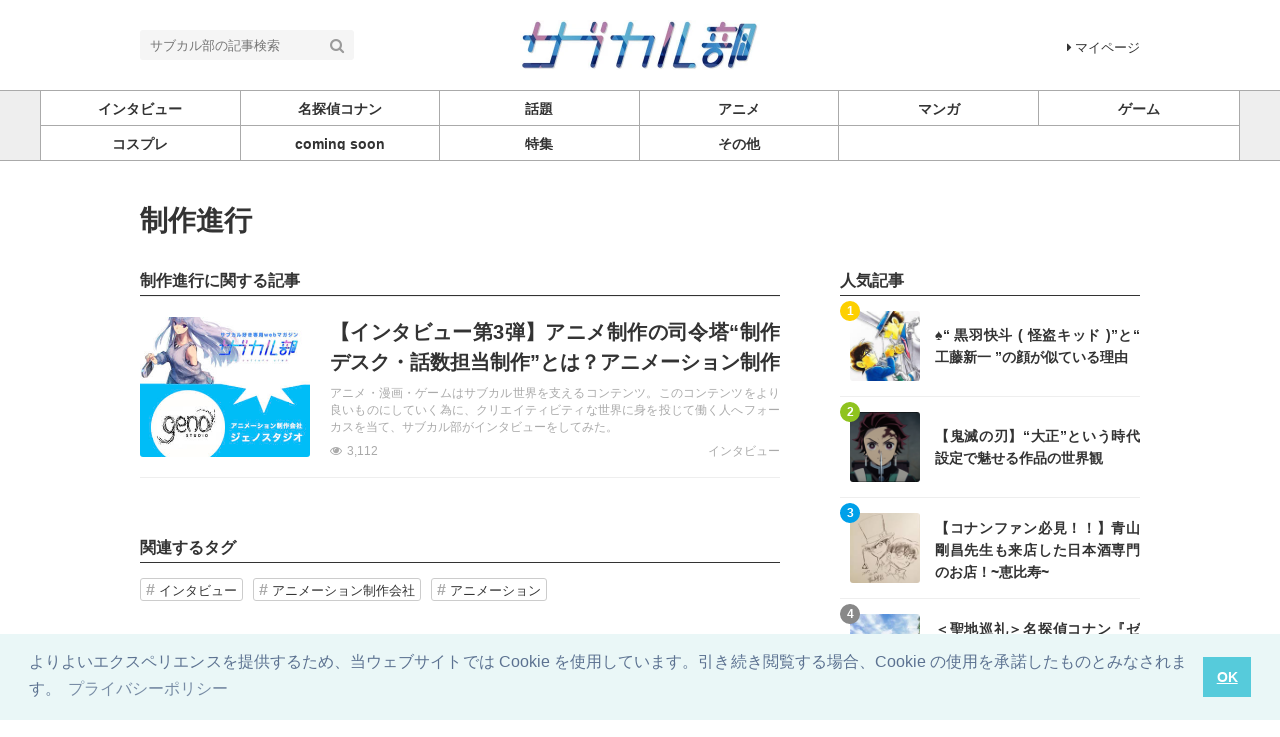

--- FILE ---
content_type: text/html; charset=utf-8
request_url: https://sub-cul.com/tags/%E5%88%B6%E4%BD%9C%E9%80%B2%E8%A1%8C
body_size: 6048
content:
<!DOCTYPE html>





<html>
<head>
  <!-- headタグ内の上部に挿入されます -->
<!-- Google Tag Manager -->
<script>(function(w,d,s,l,i){w[l]=w[l]||[];w[l].push({'gtm.start':
new Date().getTime(),event:'gtm.js'});var f=d.getElementsByTagName(s)[0],
j=d.createElement(s),dl=l!='dataLayer'?'&l='+l:'';j.async=true;j.src=
'https://www.googletagmanager.com/gtm.js?id='+i+dl;f.parentNode.insertBefore(j,f);
})(window,document,'script','dataLayer','GTM-56PWSTL');</script>
<!-- End Google Tag Manager -->
  
  <meta charset="UTF-8">
  <title>制作進行 - サブカル部</title>
  <link rel="stylesheet" href="//maxcdn.bootstrapcdn.com/font-awesome/4.7.0/css/font-awesome.min.css">
  <link rel="stylesheet" href="https://cdn.clipkit.co/clipkit/stylesheets/application-1.0.css" media="screen">
  <link rel="stylesheet" href="https://cdn.clipkit.co/tenants/455/resources/assets/000/000/018/original/style.css?1549803644" media="all">
  <script src="https://cdn.clipkit.co/clipkit/javascripts/default-1.0.js"></script>
  <link rel="icon" href="https://cdn.clipkit.co/tenants/455/sites/favicons/000/000/001/square/1f280473-3dac-4e88-8952-e882daffc179.jpg?1527761671">
  <link rel="apple-touch-icon" href="https://cdn.clipkit.co/tenants/455/sites/touch_icons/000/000/001/square/578f5443-5074-4383-a404-7fc80c172a87.jpg?1527761592">
  

<meta name="twitter:card" content="summary_large_image">
<meta name="twitter:site" content="@">
<meta name="twitter:domain" content="sub-cul.com">
<meta name="twitter:title" content="制作進行">
<meta name="twitter:description" content="">
<meta name="twitter:image:src" content="https://cdn.clipkit.co/clipkit/images/large/missing.png">
<meta name="twitter:url" content="https://sub-cul.com/tags/%E5%88%B6%E4%BD%9C%E9%80%B2%E8%A1%8C">
<meta property="twitter:account_id" content="">
<meta property="fb:app_id" content="">
<meta property="og:type" content="article">
<meta property="og:site_name" content="サブカル部">
<meta property="og:title" content="制作進行">
<meta property="og:description" content="">
<meta property="og:image" content="https://cdn.clipkit.co/clipkit/images/large/missing.png">
<meta property="og:url" content="https://sub-cul.com/tags/%E5%88%B6%E4%BD%9C%E9%80%B2%E8%A1%8C">

  
  
<link rel="canonical" href="https://sub-cul.com/tags/%E5%88%B6%E4%BD%9C%E9%80%B2%E8%A1%8C">
<link rel="alternate" href="https://sub-cul.com/media.rss" title="サブカル部" type="application/rss+xml">
<link rel="alternate" href="https://sub-cul.com/tags/%E5%88%B6%E4%BD%9C%E9%80%B2%E8%A1%8C.rss" title="制作進行 | サブカル部" type="application/rss+xml">
<meta name="description" content="">

  
  <!-- headタグ内の下部に挿入されます -->

  <link rel="stylesheet" type="text/css" href="https://cdn.jsdelivr.net/npm/cookieconsent@3/build/cookieconsent.min.css" />
<meta name="csrf-param" content="authenticity_token" />
<meta name="csrf-token" content="eT1bk2vWdf6AzxyhMEVZOI1eqNlcZAicwLUAwY3gY799PN7x0CTJZErazmPzZzG-2TYIvEAm3_1-VylBmHEs2Q" /><script>window.routing_root_path = '';
window.site_name = 'media';
I18n.defaultLocale = 'ja';
I18n.locale = 'ja';</script></head>
<body class="device-desktop">
  <!-- bodyタグ内の上部に挿入されます -->
<!-- Google Tag Manager (noscript) -->
<noscript><iframe src="https://www.googletagmanager.com/ns.html?id=GTM-56PWSTL"
height="0" width="0" style="display:none;visibility:hidden"></iframe></noscript>
<!-- End Google Tag Manager (noscript) -->
  
  <header class="header">
    <div class="container">
      <p class="header_logo">
        <a href="/" title="サブカル部">
          <img src="https://cdn.clipkit.co/tenants/455/sites/logos/000/000/001/logo_sm/c288cc8e-8146-4784-a7e9-40c7ab8f3722.jpg?1527760767" alt="サブカル部">
        </a>
      </p>
      <div class="header_search">
        <form action="/search" role="search">
          <input type="text" class="header_search_input" placeholder="サブカル部の記事検索" name="q" value="">
          <button class="header_search_btn" type="submit"><i class="fa fa-search"></i></button>
        </form>
      </div>
      <p class="to_mypage">
        <a href="/mypage"><i class="fa fa-caret-right" aria-hidden="true"></i>マイページ</a>
      </p>
    </div>
    
    <div class="gnavi">
      
      <div class="wrap">
        <ul>
          
          
          
          
          <li class="">
            <a href="/interview-subcul"><span>インタビュー</span></a>
            
          </li>
          
          
          
          
          <li class="">
            <a href="/conan"><span>名探偵コナン</span></a>
            
          </li>
          
          
          
          
          <li class="">
            <a href="/topics"><span>話題</span></a>
            
          </li>
          
          
          
          
          <li class="children">
            <a href="/anime"><span>アニメ</span></a>
            
            <ul>
              
              <li>
                <a href="/anime/news">アニメニュース</a>
              </li>
              
            </ul>
            
          </li>
          
          
          
          
          <li class="">
            <a href="/comic"><span>マンガ</span></a>
            
          </li>
          
          
          
          
          <li class="">
            <a href="/game"><span>ゲーム</span></a>
            
          </li>
          
        </ul>
        <ul>
          
          
          
          
          
          <li class="">
            <a href="/cosplay"><span>コスプレ</span></a>
            
          </li>
          
          
          
          
          <li class="">
            <a href="/kindaichi"><span>coming soon</span></a>
            
          </li>
          
          
          
          
          <li class="">
            <a href="/column"><span>特集</span></a>
            
          </li>
          
          
          
          
          <li class="">
            <a href="/else"><span>その他</span></a>
            
          </li>
          
          
          
        </ul>
      </div>
      
    </div>
    <script src="https://cdn.jsdelivr.net/npm/cookieconsent@3/build/cookieconsent.min.js" data-cfasync="false"></script>
<script>
window.cookieconsent.initialise({
  "palette": {
    "popup": {
      "background": "#eaf7f7",
      "text": "#5c7291"
    },
    "button": {
      "background": "#56cbdb",
      "text": "#ffffff"
    }
  },
  "content": {
    "message": "よりよいエクスペリエンスを提供するため、当ウェブサイトでは Cookie を使用しています。引き続き閲覧する場合、Cookie の使用を承諾したものとみなされます。",
    "dismiss": "OK",
    "link": "プライバシーポリシー",
    "href": "https://seminar.shareway.jp/privacypolicy"
  }
});
</script>
  </header>
  
  <main role="main" class="main">

<div class="container main_padding">
  
  <div class="tag_info">
    <dl class="tag_title">
      
      <dd class="text">
        <h1 class="title">制作進行</h1>
        
      </dd>
    </dl>
  </div>
  
  <section class="main_contents">
    <section>
      <h2 class="title_01 bottom-mg-00">制作進行に関する記事</h2>
      <div class="articles">
        
        
        
        <article class="article_01">
          <dl>
            <dt class="photo">
              <figure style="background: url(https://cdn.clipkit.co/tenants/455/articles/images/000/016/395/small/5f8d2ece-85a2-4d05-a59a-456750dae188.jpg?1567578504) center center no-repeat"></figure>
            </dt>
            <dd class="text">
              <h3 class="title"><a href="/interview-subcul/6s8Ra">【インタビュー第3弾】アニメ制作の司令塔“制作デスク・話数担当制作”とは？アニメーション制作会社『ジェノスタジオ』</a></h3>
              <p class="description">アニメ・漫画・ゲームはサブカル世界を支えるコンテンツ。このコンテンツをより良いものにしていく為に、クリエイティビティな世界に身を投じて働く人へフォーカスを当て、サブカル部がインタビューをしてみた。</p>
              <div class="views_category">
                <p class="views">3,112</p>
                <p class="category">
                  <a href="/interview-subcul">インタビュー</a>
                </p>
              </div>
            </dd>
          </dl>
          <a class="anchor" href="/interview-subcul/6s8Ra">記事を読む</a>
        </article>
        
        <div class="clearfix paginate text-center"><div class="pull-right num-lines">1 件</div></div>
      </div>
    </section>
    
    
    <section class="row">
      <div class="content">
        <div class="lr-padding">
          <h2 class="title_01">関連するタグ</h2>
          <div class="tag_list_01">
            <ul>
              
              <li>
                <a href="/tags/%E3%82%A4%E3%83%B3%E3%82%BF%E3%83%93%E3%83%A5%E3%83%BC">インタビュー</a>
              </li>
              
              <li>
                <a href="/tags/%E3%82%A2%E3%83%8B%E3%83%A1%E3%83%BC%E3%82%B7%E3%83%A7%E3%83%B3%E5%88%B6%E4%BD%9C%E4%BC%9A%E7%A4%BE">アニメーション制作会社</a>
              </li>
              
              <li>
                <a href="/tags/%E3%82%A2%E3%83%8B%E3%83%A1%E3%83%BC%E3%82%B7%E3%83%A7%E3%83%B3">アニメーション</a>
              </li>
              
            </ul>
          </div>
        </div>
      </div>
    </section>
    
    
  </section>
  <aside class="sub_contents">
    <div class="fixed_contents">
      
<section class="ranking_articles">
  <h2 class="title_01 bottom-mg-00">人気記事</h2>
  
  <div class="articles">
    
    
    <article class="article_02">
      <dl>
        <dt class="photo" style="background: url(https://cdn.clipkit.co/tenants/455/articles/images/000/000/053/square/3f9b931b-6322-4daa-bc14-2ccd04dc9417.jpg?1527857088) center center no-repeat"></dt>
        <dd class="text">
          <h3 class="title"><a href="/conan/Kanpb">♠︎“ 黒羽快斗 ( 怪盗キッド )”と“ 工藤新一 ”の顔が似ている理由</a></h3>
        </dd>
      </dl>
      <p class="ranking rank_01">1</p>
      <a class="anchor" href="/conan/Kanpb">記事を読む</a>
    </article>
    
    <article class="article_02">
      <dl>
        <dt class="photo" style="background: url(https://cdn.clipkit.co/tenants/455/articles/images/000/019/625/square/b049521f-6e6b-4322-8e9e-7ce7a4681e4b.png?1578473090) center center no-repeat"></dt>
        <dd class="text">
          <h3 class="title"><a href="/topics/jgRZI">【鬼滅の刃】“大正”という時代設定で魅せる作品の世界観</a></h3>
        </dd>
      </dl>
      <p class="ranking rank_02">2</p>
      <a class="anchor" href="/topics/jgRZI">記事を読む</a>
    </article>
    
    <article class="article_02">
      <dl>
        <dt class="photo" style="background: url(https://cdn.clipkit.co/tenants/455/articles/images/000/000/150/square/6b440ee1-ecad-4e3f-a0e7-4e9589aa26b9.jpg?1530574819) center center no-repeat"></dt>
        <dd class="text">
          <h3 class="title"><a href="/conan/conan_semoponume0">【コナンファン必見！！】青山剛昌先生も来店した日本酒専門のお店！~恵比寿~</a></h3>
        </dd>
      </dl>
      <p class="ranking rank_03">3</p>
      <a class="anchor" href="/conan/conan_semoponume0">記事を読む</a>
    </article>
    
    <article class="article_02">
      <dl>
        <dt class="photo" style="background: url(https://cdn.clipkit.co/tenants/455/articles/images/000/000/072/square/6bb2e0dd-1075-4d3e-bf62-e16222f4e34e.jpg?1528329567) center center no-repeat"></dt>
        <dd class="text">
          <h3 class="title"><a href="/conan/lf3VP">＜聖地巡礼＞名探偵コナン『ゼロの執行人』(日本橋・日比谷公園・警視庁)</a></h3>
        </dd>
      </dl>
      <p class="ranking rank_04">4</p>
      <a class="anchor" href="/conan/lf3VP">記事を読む</a>
    </article>
    
    <article class="article_02">
      <dl>
        <dt class="photo" style="background: url(https://cdn.clipkit.co/tenants/455/articles/images/000/019/629/square/8f0703d0-e16b-4bf4-aa15-67fde5283e4c.jpg?1590123660) center center no-repeat"></dt>
        <dd class="text">
          <h3 class="title"><a href="/interview-subcul/tensura_2">【インタビュー第５弾(後編)】作品の裏にはロジックが存在する！「転スラ」ア...</a></h3>
        </dd>
      </dl>
      <p class="ranking rank_05">5</p>
      <a class="anchor" href="/interview-subcul/tensura_2">記事を読む</a>
    </article>
    
  </div>
  
  
  <p class="anchor_01">
    <a href="/ranking">
      <span>続きを見る</span>
    </a>
  </p>
  
</section>


      
<section class="pickup_articles">
  <h2 class="title_01 bottom-mg-00">ピックアップ</h2>
  
  <div class="articles">
    
    
    <article class="article_02">
      <dl>
        <dt class="photo" style="background: url(https://cdn.clipkit.co/tenants/455/articles/images/000/019/628/square/684ea330-1c12-4ac8-a11b-ecba3a0a8dba.jpg?1590122160) center center no-repeat"></dt>
        <dd class="text">
          <h3 class="title"><a href="/interview-subcul/tensura_1">【インタビュー第５弾(前編)】TVアニメ「転生したらスライムだった件」”ア...</a></h3>
        </dd>
      </dl>
      <a class="anchor" href="/interview-subcul/tensura_1">記事を読む</a>
    </article>
    
    <article class="article_02">
      <dl>
        <dt class="photo" style="background: url(https://cdn.clipkit.co/tenants/455/articles/images/000/000/158/square/ef050e7f-6bed-4417-aa2b-e935a46115eb.jpg?1550044842) center center no-repeat"></dt>
        <dd class="text">
          <h3 class="title"><a href="/cosplay/7cDSh">【コスプレ撮影のあれこれ】有料撮影会について！</a></h3>
        </dd>
      </dl>
      <a class="anchor" href="/cosplay/7cDSh">記事を読む</a>
    </article>
    
    <article class="article_02">
      <dl>
        <dt class="photo" style="background: url(https://cdn.clipkit.co/tenants/455/articles/images/000/019/629/square/8f0703d0-e16b-4bf4-aa15-67fde5283e4c.jpg?1590123660) center center no-repeat"></dt>
        <dd class="text">
          <h3 class="title"><a href="/interview-subcul/tensura_2">【インタビュー第５弾(後編)】作品の裏にはロジックが存在する！「転スラ」ア...</a></h3>
        </dd>
      </dl>
      <a class="anchor" href="/interview-subcul/tensura_2">記事を読む</a>
    </article>
    
    <article class="article_02">
      <dl>
        <dt class="photo" style="background: url(https://cdn.clipkit.co/tenants/455/articles/images/000/000/166/square/7a8b0e45-1caf-46dd-a25e-334e8dc7c047.jpg?1550411372) center center no-repeat"></dt>
        <dd class="text">
          <h3 class="title"><a href="/cosplay/photo_pinto">【初心者向け】バチッと瞳にピントを合わせるカメラ技について【コスプレ撮影】</a></h3>
        </dd>
      </dl>
      <a class="anchor" href="/cosplay/photo_pinto">記事を読む</a>
    </article>
    
    <article class="article_02">
      <dl>
        <dt class="photo" style="background: url(https://cdn.clipkit.co/tenants/455/articles/images/000/017/627/square/057c99bd-4afd-48d7-be1c-98709be98cc4.jpg?1568965521) center center no-repeat"></dt>
        <dd class="text">
          <h3 class="title"><a href="/game/subculbu-ffxivcafe">9/26まで！！SQEXカフェで開催中【FFXIVコラボ】ゲーム未プレイヤ...</a></h3>
        </dd>
      </dl>
      <a class="anchor" href="/game/subculbu-ffxivcafe">記事を読む</a>
    </article>
    
  </div>
  
  <p class="anchor_01">
    <a href="/pickup">
      <span>全てのピックアップ</span>
    </a>
  </p>
</section>


      
<section class="pickup_articles">
  <h2 class="title_01 bottom-mg-00">おすすめ</h2>
  
  <div class="articles"> 
    
    <article class="article_02">
      <dl>
        <dt class="photo" style="background: url(https://cdn.clipkit.co/tenants/455/articles/images/000/019/629/square/8f0703d0-e16b-4bf4-aa15-67fde5283e4c.jpg?1590123660) center center no-repeat"></dt>
        <dd class="text">
          <h3 class="title"><a href="/interview-subcul/tensura_2">【インタビュー第５弾(後編)】作品の裏にはロジックが存在する！「転スラ」ア...</a></h3>
        </dd>
      </dl>
      <a class="anchor" href="/interview-subcul/tensura_2">記事を読む</a>
    </article>
    
    <article class="article_02">
      <dl>
        <dt class="photo" style="background: url(https://cdn.clipkit.co/tenants/455/articles/images/000/019/628/square/684ea330-1c12-4ac8-a11b-ecba3a0a8dba.jpg?1590122160) center center no-repeat"></dt>
        <dd class="text">
          <h3 class="title"><a href="/interview-subcul/tensura_1">【インタビュー第５弾(前編)】TVアニメ「転生したらスライムだった件」”ア...</a></h3>
        </dd>
      </dl>
      <a class="anchor" href="/interview-subcul/tensura_1">記事を読む</a>
    </article>
    
    <article class="article_02">
      <dl>
        <dt class="photo" style="background: url(https://cdn.clipkit.co/tenants/455/articles/images/000/017/627/square/057c99bd-4afd-48d7-be1c-98709be98cc4.jpg?1568965521) center center no-repeat"></dt>
        <dd class="text">
          <h3 class="title"><a href="/game/subculbu-ffxivcafe">9/26まで！！SQEXカフェで開催中【FFXIVコラボ】ゲーム未プレイヤ...</a></h3>
        </dd>
      </dl>
      <a class="anchor" href="/game/subculbu-ffxivcafe">記事を読む</a>
    </article>
    
    <article class="article_02">
      <dl>
        <dt class="photo" style="background: url(https://cdn.clipkit.co/tenants/455/articles/images/000/015/977/square/2c60392e-56e3-41f0-9746-43a683049b88.jpg?1567052701) center center no-repeat"></dt>
        <dd class="text">
          <h3 class="title"><a href="/interview-subcul/20190830">【インタビュー第2弾】なぜアニメーターに？アニメーション制作会社『Lay-...</a></h3>
        </dd>
      </dl>
      <a class="anchor" href="/interview-subcul/20190830">記事を読む</a>
    </article>
    
    <article class="article_02">
      <dl>
        <dt class="photo" style="background: url(https://cdn.clipkit.co/tenants/455/articles/images/000/019/620/square/59be5715-9f97-4b97-8ef2-beb4600369cf.jpg?1574653793) center center no-repeat"></dt>
        <dd class="text">
          <h3 class="title"><a href="/interview-subcul/FRsd1">【インタビュー第4弾】原画マン&amp;動画マンが語る”あれこれ話“…アニ...</a></h3>
        </dd>
      </dl>
      <a class="anchor" href="/interview-subcul/FRsd1">記事を読む</a>
    </article>
    
  </div>
  
</section>


      <section class="content popular_keyword">
  <h2 class="title_01">人気のキーワード</h2>
  <div class="tag_list_01">
    <ul>
      
      
      
      
    </ul>
  </div>
</section>

      <section class="content facebook_sns">
  <div class="sns_list_01">
    <ul>
    <!--
      <li class="facebook">
        <a href="https://www.facebook.com/" target="_blank">Facebookをフォロー</a>
      </li>
      -->
      <li class="twitter">
	    <a href="https://twitter.com/sabukarubu" target="_blank">Twitterをフォロー</a>
      </li>
      <li class="instagram">
        <a href="https://www.instagram.com/sabukarubu/" target="_blank">Instagramをフォロー</a>
      </li>
      <li class="youtube">
        <a href="https://www.youtube.com/channel/UCZxwgMGmHD_OiCriYWbMVPQ" target="_blank">YouTubeをフォロー</a>
      </li>
      <!--
      <li class="line">
        <a href="https://line.me/ti/p/@" target="_blank">LINEで友だちに追加</a>
      </li>
      -->
    </ul>
  </div>
</section>

    </div>
  </aside>
</div>
</main>
  <div class="footer">
    <div class="footer_navi">
      <ul>
        <li><a href="/about">運営会社</a></li>
        <li><a href="https://sub-cul.com/privacypolicy">プライバシーポリシー</a></li>      
        <li><a href="https://sub-cul.com/forms/inq">お問い合わせ</a></li>
      </ul>
    </div>
    <p class="copyright">&copy;&nbsp;サブカル部</p>
    <p class="page_top"><i class="fa fa-angle-up" aria-hidden="true"></i></p>
  </div>
  <script src="https://cdn.clipkit.co/clipkit/javascripts/application-1.0.js" async></script>
  
  <script src="https://cdn.clipkit.co/tenants/455/resources/assets/000/000/014/original/fixed_side_navi.js?1549803642" async></script>
  <script src="https://cdn.clipkit.co/tenants/455/resources/assets/000/000/010/original/behavior.js?1549803642" async></script>
  
  <script>
      function getUrlVars() {
        var vars = [], max = 0, hash = "", array = "";
        var url = window.location.search;
        hash  = url.slice(1).split('&'); max = hash.length;
        for (var i = 0; i < max; i++) {
          array = hash[i].split('='); vars.push(array[0]); vars[array[0]] = array[1];
        }
        return vars;
      }
      var val = getUrlVars();
      if (val['q']) document.getElementById('nav-keyword-search').value = decodeURIComponent(val['q']).replace('+', ' ');
  </script>
  
  <!-- Google Analytics等のタグを記述してください -->
 <!-- Global site tag (gtag.js) - Google Analytics -->
<script async src="https://www.googletagmanager.com/gtag/js?id=UA-87066613-1"></script>
<script>
  window.dataLayer = window.dataLayer || [];
  function gtag(){dataLayer.push(arguments);}
  gtag('js', new Date());

  gtag('config', 'UA-87066613-1');
</script>
<meta name="google-site-verification" content="VCF2p55Ch3uUESTDvZp-1NqcjGd8dN6q23ED1mjFV4g" />
  
  <!-- ヒートマップ -->
  <script type="text/javascript">
        window._pt_lt = new Date().getTime();
        window._pt_sp_2 = [];
        _pt_sp_2.push('setAccount,1a6594c5');
        var _protocol = (("https:" == document.location.protocol) ? " https://" : " http://");
        (function() {
            var atag = document.createElement('script'); atag.type = 'text/javascript'; atag.async = true;
            atag.src = _protocol + 'js.ptengine.jp/pta.js';
            var s = document.getElementsByTagName('script')[0];
            s.parentNode.insertBefore(atag, s);
        })();
    </script>
    
    <!-- bodyタグ内の下部に挿入されます -->

<script src="//cdn.clipkit.co/clipkit_assets/beacon-414f23f8ff2b763f9a6861cc093f7ad22529a6ba44cd8cf474410fb416eaa182.js" async="async" id="clipkit-beacon" data-page-type="tag" data-page-id="616" data-domain="sub-cul.com" data-url="/tags/%E5%88%B6%E4%BD%9C%E9%80%B2%E8%A1%8C" data-href="https://sub-cul.com/media/beacon"></script><script async="async" data-label="saas" src="//b.clipkit.co/"></script>

<!--Clipkit(R) v14.23.0-20260119 Copyright (C) 2026 VECTOR Inc.-->

</body>
</html>


--- FILE ---
content_type: text/css
request_url: https://cdn.clipkit.co/tenants/455/resources/assets/000/000/018/original/style.css?1549803644
body_size: 8418
content:
@charset "UTF-8";
html {
  font-size: 62.5%; }

body {
  font-size: 14px;
  /*ie8以前ブラウザ用*/
  font-size: 1.5rem;
  font-family: "Hiragino Kaku Gothic Pro", "ヒラギノ角ゴ Pro W3", メイリオ, Meiryo, "ＭＳ Ｐゴシック", sans-serif;
  line-height: 1.8;
  color: #333;
  text-align: justify; }

/********************************
	icomoon
*********************************/
@font-face {
  font-family: 'icomoon';
  src: url("");
  src: url("") format("embedded-opentype"), url("https://cdn.clipkit.co/tenants/455/resources/assets/000/000/011/original/icomoon.ttf?1549803640") format("truetype"), url("https://cdn.clipkit.co/tenants/455/resources/assets/000/000/012/original/icomoon.woff?1549803640") format("woff"), url("https://cdn.clipkit.co/tenants/455/resources/assets/000/000/013/original/icomoon.svg?1549803640") format("svg");
  font-weight: normal;
  font-style: normal; }
[class^="icon-"], [class*=" icon-"] {
  /* use !important to prevent issues with browser extensions that change fonts */
  font-family: 'icomoon' !important;
  speak: none;
  font-style: normal;
  font-weight: normal;
  font-variant: normal;
  text-transform: none;
  line-height: 1;
  /* Better Font Rendering =========== */
  -webkit-font-smoothing: antialiased;
  -moz-osx-font-smoothing: grayscale; }

.icon-heart:before {
  content: "\e9da"; }

.icon-instagram:before {
  content: "\ea92"; }

.icon-googleplus:before {
  content: "\e608"; }

.icon-facebook:before {
  content: "\e60d"; }

.icon-twitter:before {
  content: "\e611"; }

.icon-feed:before {
  content: "\e614"; }

.icon-youtube:before {
  content: "\e617"; }

.icon-flickr2:before {
  content: "\e61e"; }

.icon-githubmark:before {
  content: "\e626"; }

.icon-github:before {
  content: "\e627"; }

.icon-wordpress:before {
  content: "\e629"; }

.icon-tumblr:before {
  content: "\e62d"; }

.icon-yahoo:before {
  content: "\e62f"; }

.icon-apple:before {
  content: "\e631"; }

.icon-android:before {
  content: "\e633"; }

.icon-windows:before {
  content: "\e634"; }

.icon-windows8:before {
  content: "\e635"; }

.icon-skype:before {
  content: "\e636"; }

.icon-delicious:before {
  content: "\e638"; }

.icon-pinterest:before {
  content: "\e63a"; }

.icon-evernote:before {
  content: "\e004"; }

.icon-feedly:before {
  content: "\e007"; }

.icon-pocket:before {
  content: "\e008"; }

.icon-line:before {
  content: "\e009"; }

.icon-hatena:before {
  content: "\e00a"; }

.icon-feedly-square:before {
  content: "\e601"; }

/********************************
	top,bottom クリア用
*********************************/
.top-mg-00 {
  margin-top: 0 !important; }

.top-pad-00 {
  padding-top: 0 !important; }

.bottom-mg-00 {
  margin-bottom: 0 !important; }

.bottom-pad-00 {
  padding-bottom: 0 !important; }

.top-bd-00 {
  border-top: 0 !important; }

.bottom-bd-00 {
  border-bottom: 0 !important; }

/********************************
	left,right padding追加用
*********************************/
.lr-padding {
  padding-left: 15px !important;
  padding-right: 15px !important; }

/********************************
	container
*********************************/
.content.container {
  margin-top: 3rem;
  margin-bottom: 3rem; }

.main_padding {
  padding-top: 3rem;
  padding-bottom: 3rem; }

@media (min-width: 768px) {
  .container {
    max-width: none;
    width: 740px !important;
    padding: 0;
    position: relative; }

  .main_padding {
    padding-top: 3.5rem;
    padding-bottom: 3.5rem; } }
@media (min-width: 992px) {
  .container {
    width: 960px !important; }

  .main_padding {
    padding-top: 4.5rem;
    padding-bottom: 4.5rem; } }
@media (min-width: 1200px) {
  .container {
    width: 1000px !important; } }
/********************************
	アンカー
*********************************/
/*通常リンク*/
a {
  color: inherit;
  transition: color 0.5s; }

a:hover {
  color: #f39800;
  text-decoration: none; }

a[target="_blank"]:after {
  display: none; }

/*anchor_01*/
.anchor_01 {
  text-align: center;
  margin: 0; }

.anchor_01 a {
  margin: auto;
  display: block;
  max-width: 300px;
  background: #fff;
  line-height: 1;
  padding: 1rem;
  font-size: 1.3rem;
  border: 1px solid #ccc;
  text-decoration: none;
  font-weight: bold;
  transition: background 0.5s, color 0.5s, border 0.5s;
  -webkit-font-smoothing: antialiased;
  -moz-osx-font-smoothing: grayscale; }

.anchor_01 a:hover {
  background: #999;
  color: #fff;
  border: 1px solid #fff; }

.anchor_01 a span:before {
  content: "\f0a9";
  display: inline-block;
  font: normal normal normal 14px/1 FontAwesome;
  font-size: inherit;
  text-rendering: auto;
  -webkit-font-smoothing: antialiased;
  -moz-osx-font-smoothing: grayscale;
  margin-right: 0.5rem; }

/********************************
	ホバー
*********************************/
.hv {
  opacity: 1.0 !important;
  filter: alpha(opacity=100) !important;
  -ms-filter: "alpha( opacity=100 )" !important; }

.hv:hover {
  opacity: 0.8 !important;
  filter: alpha(opacity=80) !important;
  -ms-filter: "alpha( opacity=80 )" !important; }

/********************************
	タイトル
*********************************/
.title_01 {
  margin: 0;
  padding: 0;
  font-weight: bold;
  font-size: 1.6rem;
  border: 0;
  padding-bottom: 0.5rem;
  margin-bottom: 1.5rem;
  border-bottom: 1px solid #333;
  -webkit-font-smoothing: antialiased;
  -moz-osx-font-smoothing: grayscale; }

/********************************
	ヘッダー
*********************************/
/*header*/
.header {
  padding: 0;
  padding-top: 30px; }

@media (min-width: 768px) {
  .header {
    padding-top: 20px; } }
/*container*/
.header .container {
  position: relative; }

/*header_logo*/
.header_logo {
  text-align: center;
  margin: 0;
  margin-bottom: 2rem; }

.header_logo img {
  height: 50px; }

/*header_search*/
.header_search {
  text-align: center;
  letter-spacing: -0.4em; }

.header_search input,
.header_search button {
  margin: 0;
  padding: 0;
  border-radius: 0;
  outline: none;
  -webkit-appearance: none;
  -moz-appearance: none;
  appearance: none;
  background: #f5f5f5;
  letter-spacing: normal;
  display: inline-block;
  vertical-align: top;
  border: 0; }

.header_search .header_search_input {
  width: 180px;
  font-size: 13px;
  padding: 3px 10px;
  line-height: 1;
  -webkit-border-radius: 3px 0 0 3px;
  -moz-border-radius: 3px 0 0 3px;
  border-radius: 3px 0 0 3px;
  height: 30px; }

.header_search .header_search_btn {
  padding: 3px 10px;
  line-height: 1;
  -webkit-border-radius: 0 3px 3px 0;
  -moz-border-radius: 0 3px 3px 0;
  border-radius: 0 3px 3px 0;
  height: 30px;
  color: #9a9a9a; }

.header_search .header_search_btn:hover {
  color: #f39800; }

@media (min-width: 768px) {
  .header_search {
    position: absolute;
    left: 0;
    top: 10px; } }
/*to_mypage*/
.header .to_mypage {
  margin: 0;
  position: absolute;
  right: 15px;
  top: -25px;
  margin-top: 3px; }

.header .to_mypage a {
  text-decoration: none;
  font-size: 13px;
  line-height: 1; }

.header .to_mypage .fa {
  margin-right: 0.3rem; }

@media (min-width: 768px) {
  .header .to_mypage {
    right: 0;
    top: 10px; } }
/********************************
	サイトタイトル
*********************************/
/*site_title*/
.site_title {
  border-top: 1px solid #eee; }

.site_title h1 {
  margin: 0;
  text-align: center;
  font-size: 1.2em;
  line-height: 1;
  padding: 0.8rem 0 0.8rem; }

/********************************
	パンくず
*********************************/
/*header_breadcrumb*/
.header_breadcrumb {
  border-bottom: 1px solid #eee; }

.header_breadcrumb ul {
  list-style: none;
  font-size: 0;
  padding: 0.8rem 0;
  margin: 0; }

.header_breadcrumb ul > li {
  font-size: 1.4rem;
  display: inline-block;
  line-height: 1;
  margin-left: 0.8em; }

.header_breadcrumb ul > li:first-child {
  margin-left: 0; }

.header_breadcrumb ul > li:first-child:before {
  display: none; }

.header_breadcrumb ul > li:before {
  content: "\f105";
  display: inline-block;
  font: normal normal normal 14px/1 FontAwesome;
  font-size: inherit;
  text-rendering: auto;
  -webkit-font-smoothing: antialiased;
  -moz-osx-font-smoothing: grayscale;
  margin-right: 0.8em;
  color: #aaa; }

.header_breadcrumb ul > li > a {
  text-decoration: none; }

.header_breadcrumb ul > li > a:hover {
  text-decoration: none; }

/********************************
	フッター
*********************************/
.footer {
  margin: 0;
  padding: 0;
  border: none;
  border-top: 1px solid #ccc;
  padding-top: 2rem; }

/*footer_navi*/
.footer_navi {
  text-align: center;
  overflow: hidden;
  margin-bottom: 1.5rem; }

.footer_navi > ul {
  font-size: 0;
  list-style: none;
  padding: 0;
  margin: 0; }

.footer_navi > ul > li {
  font-size: 1.4rem;
  margin: 0;
  display: inline-block;
  border-right: 1px solid #333; }

.footer_navi > ul > li:first-child {
  border-left: 1px solid #333; }

.footer_navi > ul > li > a {
  display: block;
  line-height: 1;
  padding: 0 1.5rem;
  text-decoration: none;
  color: #333;
  transition: color 0.5s; }

.footer_navi > ul > li > a:hover {
  text-decoration: none;
  color: #f39800; }

/*copyright*/
.footer .copyright {
  text-align: center;
  font-size: 10px;
  margin-bottom: 2rem;
  line-height: 1;
  color: #333; }

/********************************
	ページトップボタン
*********************************/
.page_top {
  background: #333;
  color: #fff;
  text-align: center;
  line-height: 1;
  font-size: 35px;
  padding-bottom: 3px;
  cursor: pointer;
  margin: 0;
  transition: background 0.5s; }

.page_top:hover {
  background: #555; }

/********************************
	メインコンテンツ
*********************************/
@media (min-width: 768px) {
  .main_contents {
    width: 410px;
    float: left; } }
@media (min-width: 992px) {
  .main_contents {
    width: 600px; } }
@media (min-width: 1200px) {
  .main_contents {
    width: 640px; } }
/*セクション*/
.main_contents section {
  margin-top: 2rem; }

.main_contents section:first-child {
  margin-top: 0; }

@media (min-width: 768px) {
  .main_contents section {
    margin-top: 3rem; } }
@media (min-width: 992px) {
  .main_contents section {
    margin-top: 4rem; } }
/********************************
	トップページ
*********************************/
/*****おすすめ記事*****/
.top_article {
  margin-bottom: 0;
  font-size: 0;
  width: 100%; }

.top_article .item {
  height: 300px;
  position: relative;
  transform: translateZ(0);
  overflow: hidden;
  display: inline-block;
  vertical-align: top;
  width: 33.33%; }

.top_article .photo {
  -webkit-background-size: cover !important;
  background-size: cover !important;
  position: absolute;
  top: 0;
  left: 0;
  width: 100%;
  height: 100%;
  transition: transform 0.5s; }

.top_article .item:hover .photo {
  transform: scale(1.1); }

.top_article .info {
  margin: 0;
  position: absolute;
  display: block;
  width: 100%;
  padding: 20px;
  padding-top: 50px;
  padding-bottom: 10px;
  background: -moz-linear-gradient(top, transparent 0%, rgba(0, 0, 0, 0.6) 100%);
  /* FF3.6-15 */
  background: -webkit-linear-gradient(top, transparent 0%, rgba(0, 0, 0, 0.6) 100%);
  /* Chrome10-25,Safari5.1-6 */
  background: linear-gradient(to bottom, transparent 0%, rgba(0, 0, 0, 0.6) 100%);
  /* W3C, IE10+, FF16+, Chrome26+, Opera12+, Safari7+ */
  filter: progid:DXImageTransform.Microsoft.gradient( startColorstr='#00000000', endColorstr='#99000000',GradientType=0 );
  /* IE6-9 */
  left: 0;
  bottom: 0; }

.top_article .title a {
  display: block;
  color: #fff;
  font-size: 2rem;
  height: 2.8em;
  overflow: hidden;
  line-height: 1.4;
  margin-bottom: 1rem;
  font-weight: bold;
  -webkit-font-smoothing: antialiased;
  -moz-osx-font-smoothing: grayscale;
  text-decoration: none; }

.top_article .views_category {
  font-size: 1.2rem;
  line-height: 1;
  color: #fff; }

.top_article .views {
  float: left; }

.top_article .views:before {
  content: "\f06e";
  display: inline-block;
  font: normal normal normal 14px/1 FontAwesome;
  font-size: inherit;
  text-rendering: auto;
  -webkit-font-smoothing: antialiased;
  -moz-osx-font-smoothing: grayscale;
  margin-right: 0.5rem; }

.top_article .category {
  float: right;
  text-align: right;
  position: relative;
  z-index: 10; }

.top_article .category a {
  text-decoration: none; }

.top_article .category a:hover {
  text-decoration: underline;
  color: #fff; }

.top_article .anchor {
  position: absolute;
  width: 100%;
  height: 100%;
  overflow: hidden;
  display: block;
  top: 0;
  left: 0;
  text-indent: -5em; }

/********************************
	カテゴリーページ
*********************************/
.category_info {
  margin-bottom: 3.5rem; }

.category_title {
  display: table;
  margin-bottom: 0;
  width: 100%; }

.category_title .photo {
  display: table-cell;
  vertical-align: middle;
  padding-right: 20px;
  width: 120px; }

.category_title .text {
  display: table-cell;
  vertical-align: middle; }

.category_title .photo figure {
  -webkit-background-size: cover !important;
  background-size: cover !important;
  width: 100px;
  height: 100px;
  -webkit-border-radius: 50%;
  -moz-border-radius: 50%;
  border-radius: 50%; }

.category_title .title {
  font-size: 2.8rem;
  border: 0;
  margin: 0;
  padding: 0;
  font-weight: bold;
  -webkit-font-smoothing: antialiased;
  -moz-osx-font-smoothing: grayscale; }

.category_title .description {
  font-size: 1.5rem;
  margin: 0;
  line-height: 1.6;
  margin-top: 1rem; }

/*sub_categories*/
.sub_categories > ul {
  font-size: 0;
  padding: 0;
  list-style: none;
  margin: -0.5rem;
  text-align: left; }

.sub_categories > ul > li {
  display: inline-block;
  padding: 0.5rem;
  vertical-align: top; }

.sub_categories > ul > li a {
  background: #f7f7f7;
  border: 1px solid #ddd;
  font-size: 1.4rem;
  display: block;
  height: 2em;
  overflow: hidden;
  padding: 0.3rem 1rem;
  text-decoration: none;
  -webkit-border-radius: 3px;
  -moz-border-radius: 3px;
  border-radius: 3px;
  transition: background 0.5s, color 0.5s, border 0.5s; }

.sub_categories > ul > li a:hover {
  background: #eee;
  color: inherit; }

/********************************
	タグページ
*********************************/
.tag_info {
  margin-bottom: 3.5rem; }

.tag_title {
  display: table;
  margin-bottom: 0;
  width: 100%; }

.tag_title .photo {
  display: table-cell;
  vertical-align: middle;
  padding-right: 20px;
  width: 120px; }

.tag_title .text {
  display: table-cell;
  vertical-align: middle; }

.tag_title .photo figure {
  -webkit-background-size: cover !important;
  background-size: cover !important;
  width: 100px;
  height: 100px;
  -webkit-border-radius: 50%;
  -moz-border-radius: 50%;
  border-radius: 50%; }

.tag_title .title {
  font-size: 2.8rem;
  border: 0;
  margin: 0;
  padding: 0;
  font-weight: bold;
  -webkit-font-smoothing: antialiased;
  -moz-osx-font-smoothing: grayscale; }

.tag_title .description {
  font-size: 1.5rem;
  margin: 0;
  line-height: 1.6;
  margin-top: 1rem; }

/********************************
	キュレーターページ
*********************************/
/*****curator_info_01*****/
.curator_info_01 {
  margin-bottom: 3.5rem;
  width: 100%; }

@media (min-width: 768px) {
  .curator_info_01 {
    display: table; } }
/*curator_title*/
.curator_title {
  display: table;
  margin-bottom: 0;
  width: 100%; }

@media (min-width: 768px) {
  .curator_title {
    display: table-cell;
    vertical-align: middle;
    width: auto;
    padding-right: 40px; } }
/*photo*/
.curator_title .photo {
  display: table-cell;
  vertical-align: middle;
  padding-right: 20px;
  width: 120px; }

.curator_title .photo figure {
  -webkit-background-size: cover !important;
  background-size: cover !important;
  width: 100px;
  height: 100px;
  -webkit-border-radius: 50%;
  -moz-border-radius: 50%;
  border-radius: 50%; }

/*text*/
.curator_title .text {
  display: table-cell;
  vertical-align: middle; }

/*title*/
.curator_title .title {
  font-size: 2.2rem;
  border: 0;
  margin: 0;
  padding: 0;
  font-weight: bold;
  -webkit-font-smoothing: antialiased;
  -moz-osx-font-smoothing: grayscale; }

/*description*/
.curator_title .description {
  font-size: 1.4rem;
  margin: 0;
  line-height: 1.6;
  margin-top: 1rem; }

/*curator_followers*/
.curator_followers {
  margin-top: 2rem;
  padding: 1.5rem;
  background: #f5f5f5;
  -webkit-border-radius: 5px;
  -moz-border-radius: 5px;
  border-radius: 5px; }

@media (min-width: 768px) {
  .curator_followers {
    display: table-cell;
    vertical-align: middle;
    width: 350px; } }
.curator_followers .followers_list_01 {
  margin-top: 1rem; }

.follow_btn_num {
  font-size: 0;
  margin: 0; }

.follow_btn_num .btn {
  display: inline-block;
  margin-right: 1rem;
  font-size: 1.3rem;
  padding: 0;
  vertical-align: middle; }

.follow_btn_num .btn a {
  display: block;
  background: #fff;
  -webkit-border-radius: 5px;
  -moz-border-radius: 5px;
  border-radius: 5px;
  border: 1px solid #333;
  line-height: 1;
  padding: 0.6rem;
  text-decoration: none;
  font-weight: bold;
  transition: background 0.5s;
  -webkit-font-smoothing: antialiased;
  -moz-osx-font-smoothing: grayscale; }

.follow_btn_num .btn a:hover {
  background: #fffef7;
  text-decoration: none;
  color: inherit; }

.follow_btn_num .btn a .fa {
  margin-right: 0.3rem; }

.follow_btn_num .num {
  display: inline-block;
  font-size: 1.2rem;
  font-weight: bold;
  line-height: 1;
  vertical-align: middle;
  -webkit-font-smoothing: antialiased;
  -moz-osx-font-smoothing: grayscale; }

/********************************
	記事詳細ページ
*********************************/
/*****article_info_01*****/
.article_info_01 {
  margin-bottom: 3.5rem; }

/*title*/
.article_info_01 .title {
  margin: 0;
  padding: 0;
  font-size: 3.2rem;
  font-weight: bold;
  line-height: 1.6;
  margin-bottom: 2rem;
  -webkit-font-smoothing: antialiased;
  -moz-osx-font-smoothing: grayscale; }

/*date_views_favorite*/
.article_info_01 .date_views_favorite > ul {
  list-style: none;
  padding: 0;
  margin: 0;
  font-size: 0; }

.article_info_01 .date_views_favorite > ul > li {
  display: inline-block;
  font-size: 1.6rem;
  vertical-align: middle;
  margin-left: 1.5em;
  font-weight: bold;
  line-height: 1;
  -webkit-font-smoothing: antialiased;
  -moz-osx-font-smoothing: grayscale; }

.article_info_01 .date_views_favorite > ul > li:first-child {
  margin-left: 0; }

/*date*/
/*view_num*/
.article_info_01 .view_num:before {
  content: "\f06e";
  display: inline-block;
  font: normal normal normal 14px/1 FontAwesome;
  font-size: inherit;
  text-rendering: auto;
  -webkit-font-smoothing: antialiased;
  -moz-osx-font-smoothing: grayscale;
  margin-right: 0.5rem; }

/*favorite_num*/
.article_info_01 .favorite_num {
  display: none !important; }

.article_info_01 .favorite_num:before {
  content: "\f004";
  display: inline-block;
  font: normal normal normal 14px/1 FontAwesome;
  font-size: inherit;
  text-rendering: auto;
  -webkit-font-smoothing: antialiased;
  -moz-osx-font-smoothing: grayscale;
  margin-right: 0.5rem; }

/*favorite*/
.article_info_01 .favorite {
  display: none !important; }

.article_info_01 .favorite > a {
  background: #fff;
  border: 1px solid #aaa;
  display: block;
  padding: 0.5rem 0.8rem;
  -webkit-border-radius: 3px;
  -moz-border-radius: 3px;
  border-radius: 3px;
  text-decoration: none;
  font-size: 1.4rem;
  text-align: center; }

/*add_favorite*/
.article_info_01 .add_favotite {
  position: absolute;
  top: 215px;
  right: 0;
  width: 50px;
  height: 50px; }

.article_info_01 .add_favotite a {
  display: block;
  width: 100%;
  height: 100%;
  background: #fff;
  -webkit-border-radius: 50%;
  -moz-border-radius: 50%;
  border-radius: 50%;
  border: 1px solid #ccc;
  padding: 1.4rem;
  text-align: center;
  line-height: 1;
  color: #555; }

.article_info_01 .add_favotite a:hover {
  opacity: 0.8; }

.article_info_01 .add_favotite a:before {
  content: "\f08a";
  display: inline-block;
  font: normal normal normal 14px/1 FontAwesome;
  font-size: inherit;
  text-rendering: auto;
  -webkit-font-smoothing: antialiased;
  -moz-osx-font-smoothing: grayscale;
  font-size: 20px; }

/*****article_info_02*****/
.article_info_02 {
  margin-bottom: 3rem; }

/*photo*/
.article_info_02 .photo {
  text-align: center;
  margin-bottom: 2rem; }

.article_info_02 .photo img {
  max-width: 100%; }

/*description*/
.article_info_02 .description {
  background: #f5f5f5;
  padding: 1.5rem;
  margin: 0;
  margin-bottom: 2rem; }

/*****article_info_03*****/
.article_info_03 {
  margin-top: 3rem; }

/*目次*/
.toc {
  background: #f5f5f5;
  padding: 1rem 1.5rem;
  margin: 0;
  margin-bottom: 2rem;
  display: table; }
  .toc h3 {
    margin-top: 0;
    text-align: center;
    font-size: 15px;
    font-weight: bold; }
  .toc ul {
    margin: 0;
    padding: 0;
    list-style-type: none; }
    .toc ul li:before {
      font-family: FontAwesome;
      color: #aaa;
      font-size: 80%;
      margin-right: .5rem; }
    .toc ul li.lv2 {
      font-size: 15px; }
      .toc ul li.lv2:before {
        content: '\f0da'; }
    .toc ul li.lv3 {
      font-size: 13px;
      margin-left: 1em; }
      .toc ul li.lv3:before {
        content: '\f105'; }
    .toc ul li a {
      text-decoration: none; }

/*この記事を書いた人*/
.curator_info_02 a {
  text-decoration: none; }

.curator_info_02 dl {
  display: table;
  width: 100%;
  margin-bottom: 0; }

.curator_info_02 .photo {
  display: table-cell;
  vertical-align: middle;
  width: 95px; }

.curator_info_02 .name {
  display: table-cell;
  vertical-align: middle;
  font-size: 1.6rem;
  font-weight: bold;
  -webkit-font-smoothing: antialiased;
  -moz-osx-font-smoothing: grayscale; }

.curator_info_02 .photo figure {
  width: 80px;
  height: 80px;
  -webkit-border-radius: 50%;
  -moz-border-radius: 50%;
  border-radius: 50%;
  -webkit-background-size: cover !important;
  background-size: cover !important; }

.curator_info_02 .description {
  font-size: 1.3rem;
  margin: 0;
  margin-top: 1.5rem; }

/*各アイテム*/
/*カラム*/
.media > .pull-sm-left {
  text-align: center; }

@media (min-width: 767px) {
  .media > .pull-sm-left {
    margin-right: 20px; } }
/*画像*/
.article-item span.inline-image img.item-image {
  margin-left: auto;
  margin-right: auto; }

.article-item:not(.item_html) .cite {
  font-size: 1.2rem; }

.media-heading {
  line-height: 1.5; }

.img-responsive {
  display: inline; }

/*動画ifarame*/
.item_movie iframe {
  width: 100%; }

/*コメント*/
.article-item:not(.item_html) .item-comment {
  border-left: 2px solid #ccc;
  padding: 2px 8px;
  margin-left: 0;
  margin-top: 10px;
  line-height: 1.7em; }

.article-item .media .media-body {
  max-width: 100%; }

/*ツイッター*/
.item-body-raw {
  min-width: 250px;
  max-width: 320px;
  margin-left: auto;
  margin-right: auto; }

.article-item:not(.item_html) .twitter-tweet {
  width: auto !important;
  max-width: none !important; }

/*商品*/
.media-heading, .price, .item-body-hbr {
  margin-bottom: 10px; }

.shopping {
  text-align: center; }

.btn-item-link {
  margin-left: auto;
  margin-right: auto;
  display: block; }

/*引用文*/
blockquote {
  font-size: inherit; }

.article-item:not(.item_html) blockquote:before {
  margin-top: -15px;
  font-family: "FontAwesome";
  content: "\f10d";
  font-size: 30px;
  color: #ddd;
  position: absolute;
  left: 10px;
  top: 0;
  font-style: normal;
  text-shadow: #fff 2px 2px 0px, #fff -2px 2px 0px, #fff 2px -2px 0px, #fff -2px -2px 0px; }

.article-item:not(.item_html) blockquote .item-body-hbr {
  font-family: inherit; }

.article-item:not(.item_html) blockquote :before {
  top: auto;
  content: ""; }

.article-item:not(.item_html) blockquote {
  padding: 15px;
  padding-left: 50px;
  line-height: 1.7em; }

/*通常見出し*/
.article-content .article-item.item_heading:first-child h2 {
  margin-top: 0; }

.article-item.item_heading {
  padding-left: 0; }

.article-item:not(.item_html) h2 {
  font-size: 2.2rem;
  font-weight: bold;
  line-height: 1.4;
  border-bottom: 2px solid #c00;
  padding-bottom: 0.8rem;
  -webkit-font-smoothing: antialiased;
  -moz-osx-font-smoothing: grayscale; }

/*小見出し*/
.article-item:not(.item_html) h3 {
  font-weight: bold;
  line-height: 1.4;
  font-size: 1.8rem;
  -webkit-font-smoothing: antialiased;
  -moz-osx-font-smoothing: grayscale; }

.article-item.item_heading h3 {
  margin-bottom: -15px; }

.article-item.item_markdown h4, .article-item.item_html h4 {
  font-size: 1.5rem;
  font-weight: bold; }
.article-item.item_markdown em, .article-item.item_markdown strong, .article-item.item_html em, .article-item.item_html strong {
  font-weight: bold;
  font-style: normal;
  background: linear-gradient(transparent 60%, #ffff66 60%); }

/*リンク*/
.btn-item-link:hover {
  text-decoration: none !important; }

.article-item.item_link .item-link-inline.style-card {
  border: 1px solid #ddd;
  padding-top: 1em;
  padding-bottom: 0;
  padding: 1.5rem;
  border-radius: 5px; }
  .article-item.item_link .item-link-inline.style-card h3 {
    font-size: 1.5rem;
    padding: 0; }
    .article-item.item_link .item-link-inline.style-card h3 a {
      text-decoration: none; }
    .article-item.item_link .item-link-inline.style-card h3 a:after {
      font-family: "FontAwesome";
      content: "\f08e";
      margin: 0 .7rem;
      color: #ccc;
      font-size: 1.3rem;
      font-style: normal;
      display: inline-block; }
  .article-item.item_link .item-link-inline.style-card .media {
    margin-top: 1rem; }
    .article-item.item_link .item-link-inline.style-card .media .item-body {
      font-size: 1.4rem;
      line-height: 1.5em; }

/********************************
	検索結果
*********************************/
.search-option {
  border: 0;
  background: #f9f9f9;
  border-radius: 5px; }

.search-option .panel-body {
  padding: 25px 20px 5px; }

.search-option h4 {
  background: #f3a1a6;
  padding: 10px 10px;
  color: #fff;
  border-radius: 3px; }

.search-option ul {
  margin-bottom: 20px; }

.search-option ul > li {
  border-bottom: 1px dotted #ccc; }

.search-option ul > li a {
  display: block;
  padding: 5px 0; }

.articles-lg img {
  margin-right: 20px; }

.articles-lg .list-group-item {
  padding-top: 10px;
  padding-bottom: 10px; }

/*item_htmlのmgキャンセル*/
.article-item.item_html {
  padding-top: 0; }

/********************************
	サブコンテンツ
*********************************/
@media (min-width: 768px) {
  .sub_contents {
    width: 280px;
    float: right;
    position: relative; } }
@media (min-width: 992px) {
  .sub_contents {
    width: 300px; } }
/*fixed_contents*/
@media (min-width: 768px) {
  .sub_contents .fixed_contents {
    width: 280px; } }
@media (min-width: 992px) {
  .sub_contents .fixed_contents {
    width: 300px; } }
/*セクション*/
.sub_contents section {
  margin-top: 2rem; }

.sub_contents section:first-child {
  margin-top: 0; }

@media (min-width: 768px) {
  .sub_contents section {
    margin-top: 3rem; } }
@media (min-width: 992px) {
  .sub_contents section {
    margin-top: 4rem; } }
/*****ピックアップ*****/
/*****facebook sns*****/
.sub_contents .facebook_sns {
  background: #fff; }

/*facebook_page_plugin*/
.sub_contents .facebook_sns .facebook_page_plugin {
  max-width: 500px;
  height: 300px;
  background: #eee;
  margin-left: auto;
  margin-right: auto;
  margin-bottom: 1.5rem; }

/*****バナーリスト*****/
.sub_contents .banner {
  background: #fff; }

/*****ランキング*****/
.ranking_articles .article_02 {
  padding-left: 10px; }

.ranking_articles .article_02 .ranking {
  position: absolute;
  font-size: 1.2rem;
  font-weight: bold;
  background: #888;
  color: #fff;
  text-align: center;
  height: 20px;
  width: 20px;
  -webkit-border-radius: 50%;
  -moz-border-radius: 50%;
  border-radius: 50%;
  padding: 4px;
  line-height: 1;
  top: 5px;
  left: 0;
  font-family: Arial, Helvetica, sans-serif;
  -webkit-font-smoothing: antialiased;
  -moz-osx-font-smoothing: grayscale; }

.ranking_articles .article_02 .ranking.rank_01 {
  background: #fdd000; }

.ranking_articles .article_02 .ranking.rank_02 {
  background: #8fc31f; }

.ranking_articles .article_02 .ranking.rank_03 {
  background: #00a0e9; }

/*****カテゴリーリスト*****/
.gnavi {
  background: #eee;
  text-align: left;
  border-top: 1px solid #aaa;
  border-bottom: 1px solid #aaa; }

.gnavi .wrap {
  margin: auto;
  max-width: 1200px; }

.gnavi .wrap > ul {
  list-style: none;
  padding: 0;
  width: 100%;
  margin: 0;
  font-size: 0;
  border-top: 1px solid #aaa;
  background: #fff; }

@media (min-width: 1200px) {
  .gnavi .wrap > ul {
    border-left: 1px solid #aaa;
    border-right: 1px solid #aaa; } }
.gnavi .wrap > ul:first-child {
  border-top: 0; }

.gnavi .wrap > ul > li {
  display: inline-block;
  width: 16.66%;
  font-size: 1.4rem;
  vertical-align: middle;
  text-align: center;
  border-right: 1px solid #aaa; }

.gnavi .wrap > ul > li:nth-child(6) {
  border-right: 0; }

.gnavi .wrap > ul > li > a {
  text-decoration: none;
  display: block;
  padding: 1rem;
  background: #fff;
  -webkit-font-smoothing: antialiased;
  -moz-osx-font-smoothing: grayscale;
  font-weight: bold;
  transition: background 0.5s, color 0.5s; }

.gnavi .wrap > ul > li > a > span {
  display: block;
  height: 1em;
  overflow: hidden;
  line-height: 1.2; }

.gnavi .wrap > ul > li:hover a {
  color: #fff;
  background: #888; }

.gnavi .children {
  position: relative; }

.gnavi .children > ul {
  position: absolute;
  top: 100%;
  left: 0;
  width: 100%;
  padding: 0;
  margin: 0;
  list-style: none;
  z-index: 100;
  display: none; }

.gnavi .children > ul > li {
  border-top: 1px solid #ddd; }

.gnavi .children > ul > li > a {
  padding: 1rem;
  background: rgba(50, 50, 50, 0.8);
  display: block;
  text-decoration: none;
  font-size: 1.3rem;
  -webkit-font-smoothing: antialiased;
  -moz-osx-font-smoothing: grayscale;
  font-weight: bold;
  color: #fff; }

.gnavi .children > ul > li > a:hover {
  background: rgba(50, 50, 50, 0.9); }

/********************************
	記事リスト
*********************************/
/*****article_01*****/
.article_01 {
  padding: 2rem 0;
  display: block;
  background: #fff;
  transition: background 0.3s;
  position: relative;
  border-bottom: 1px solid #eee; }

.article_01:first-child {
  border-top: 1px solid #eee; }

.article_01 dl {
  overflow: hidden;
  position: relative;
  margin: 0; }

.article_01 .photo {
  width: 170px;
  height: 140px;
  float: left;
  position: relative;
  overflow: hidden;
  border-radius: 3px;
  transform: translateZ(0); }

.article_01 .photo figure {
  -webkit-background-size: cover !important;
  background-size: cover !important;
  position: absolute;
  top: 0;
  left: 0;
  width: 100%;
  height: 100%;
  transition: transform 0.5s; }

.article_01:hover .photo figure {
  transform: scale(1.1); }

.article_01 .text {
  margin-left: 190px; }

.article_01 .title {
  margin: 0;
  padding: 0; }

.article_01 .title a {
  display: block;
  font-size: 2rem;
  max-height: 2.8em;
  line-height: 1.5;
  margin: 0;
  overflow: hidden;
  font-weight: bold;
  transition: color 0.5s;
  -webkit-font-smoothing: antialiased;
  -moz-osx-font-smoothing: grayscale;
  text-decoration: none; }

.article_01:hover .title a {
  color: #f39800; }

.article_01 .description {
  font-size: 1.2rem;
  color: #aaa;
  margin-top: 1.2rem;
  margin-bottom: 0;
  height: 4em;
  overflow: hidden; }

.article_01 .views_category {
  overflow: hidden;
  position: absolute;
  bottom: 0;
  left: 0;
  padding-left: 190px;
  width: 100%;
  font-size: 1.2rem; }

.article_01 .views {
  color: #aaa;
  float: left;
  margin: 0;
  line-height: 1; }

.article_01 .views:before {
  content: "\f06e";
  display: inline-block;
  font: normal normal normal 14px/1 FontAwesome;
  font-size: inherit;
  text-rendering: auto;
  -webkit-font-smoothing: antialiased;
  -moz-osx-font-smoothing: grayscale;
  margin-right: 0.5rem; }

.article_01 .category {
  color: #aaa;
  float: right;
  margin: 0;
  line-height: 1;
  position: relative;
  z-index: 10; }

.article_01 .category a {
  text-decoration: none; }

.article_01 .category a:hover {
  text-decoration: underline;
  color: inherit; }

.article_01 .anchor {
  position: absolute;
  top: 0;
  left: 0;
  width: 100%;
  height: 100%;
  display: block;
  text-indent: -5em;
  overflow: hidden; }

/*****article_02*****/
.article_02 {
  padding: 15px 0;
  display: block;
  background: #fff;
  transition: background 0.3s;
  position: relative;
  border-bottom: 1px solid #eee; }

.article_02:last-child {
  border-bottom: none; }

.article_02 dl {
  overflow: hidden;
  position: relative;
  margin: 0;
  display: table; }

.article_02 .photo {
  width: 70px;
  height: 70px;
  -webkit-background-size: cover !important;
  background-size: cover !important;
  display: table-cell;
  vertical-align: middle;
  border-radius: 3px; }

.article_02 .text {
  display: table-cell;
  vertical-align: middle;
  padding-left: 1.5rem; }

.article_02 .title {
  margin: 0;
  padding: 0; }

.article_02 .title a {
  font-size: 1.4rem;
  max-height: 4.4em;
  line-height: 1.6;
  margin: 0;
  overflow: hidden;
  font-weight: bold;
  transition: color 0.5s;
  -webkit-font-smoothing: antialiased;
  -moz-osx-font-smoothing: grayscale;
  display: block;
  text-decoration: none; }

.article_02:hover .title {
  color: #f39800; }

.article_02 .views_curator {
  overflow: hidden;
  position: absolute;
  bottom: 0;
  left: 0;
  padding-left: 85px;
  width: 100%;
  font-size: 11px; }

.article_02 .views {
  color: #aaa;
  float: left;
  margin: 0;
  line-height: 1; }

.article_02 .views:before {
  content: "\f06e";
  display: inline-block;
  font: normal normal normal 14px/1 FontAwesome;
  font-size: inherit;
  text-rendering: auto;
  -webkit-font-smoothing: antialiased;
  -moz-osx-font-smoothing: grayscale;
  margin-right: 0.5rem; }

.article_02 .curator {
  color: #aaa;
  float: right;
  margin: 0;
  line-height: 1;
  position: relative;
  z-index: 10; }

.article_02 .curator a {
  text-decoration: none; }

.article_02 .curator a:hover {
  text-decoration: underline;
  color: inherit; }

.article_02 .anchor {
  position: absolute;
  top: 0;
  left: 0;
  width: 100%;
  height: 100%;
  display: block;
  text-indent: -5em;
  overflow: hidden; }

/*****article_03*****/
.article_03 .articles {
  font-size: 0; }

.article_03 article {
  display: inline-block;
  width: 50%;
  border-bottom: 1px solid #eee;
  position: relative;
  padding: 15px;
  padding-right: 0;
  font-size: 1.5rem;
  vertical-align: top; }

.article_03 article:nth-child(odd) {
  border-right: 1px solid #eee;
  padding-right: 15px;
  padding-left: 0; }

.article_03 article dl {
  margin: 0;
  position: relative;
  overflow: hidden; }

.article_03 .photo {
  height: 70px;
  width: 70px;
  position: relative;
  overflow: hidden;
  float: left;
  border-radius: 3px; }

.article_03 .photo figure {
  -webkit-background-size: cover !important;
  background-size: cover !important;
  margin-bottom: 1rem;
  position: absolute;
  top: 0;
  left: 0;
  width: 100%;
  height: 100%; }

.article_03 article:hover .title a {
  color: #f39800;
  transition: 0.5s; }

.article_03 .text {
  margin-left: 90px; }

.article_03 .title {
  margin: 0;
  padding: 0; }

.article_03 .title a {
  margin: 0;
  padding: 0;
  font-size: 1.4rem;
  font-weight: bold;
  line-height: 1.5;
  height: 2.8em;
  overflow: hidden;
  margin-bottom: 1rem;
  -webkit-font-smoothing: antialiased;
  -moz-osx-font-smoothing: grayscale;
  display: block;
  text-decoration: none; }

.article_03 .views_category {
  overflow: hidden;
  position: absolute;
  bottom: 0;
  left: 0;
  width: 100%;
  font-size: 1.2rem;
  padding-left: 90px; }

.article_03 .views {
  color: #aaa;
  float: left;
  margin: 0;
  line-height: 1; }

.article_03 .views:before {
  content: "\f06e";
  display: inline-block;
  font: normal normal normal 14px/1 FontAwesome;
  font-size: inherit;
  text-rendering: auto;
  -webkit-font-smoothing: antialiased;
  -moz-osx-font-smoothing: grayscale;
  margin-right: 0.5rem; }

.article_03 .category {
  color: #aaa;
  float: right;
  margin: 0;
  line-height: 1;
  position: relative;
  z-index: 10; }

.article_03 .category a {
  text-decoration: none; }

.article_03 .category a:hover {
  text-decoration: underline;
  color: inherit; }

.article_03 .anchor {
  position: absolute;
  top: 0;
  left: 0;
  width: 100%;
  height: 100%;
  display: block;
  text-indent: -5em;
  overflow: hidden; }

/********************************
	snsリンク
*********************************/
/*sns_list_01*/
.sns_list_01 {
  overflow: hidden; }

.sns_list_01 > ul {
  list-style: none;
  text-align: center;
  padding: 0; }

.sns_list_01 > ul > li {
  display: block;
  margin-top: 1rem; }

.sns_list_01 > ul > li:first-child {
  margin-top: 0; }

.sns_list_01 a {
  text-decoration: none;
  line-height: 1;
  font-size: 16px;
  color: #fff;
  display: block;
  background: #ccc;
  width: 100%;
  padding: 1.5rem;
  text-align: center;
  -webkit-border-radius: 5px;
  -moz-border-radius: 5px;
  border-radius: 5px;
  transition: opacity 0.5s;
  font-weight: bold;
  -webkit-font-smoothing: antialiased;
  -moz-osx-font-smoothing: grayscale; }

.sns_list_01 a:hover {
  opacity: 0.8;
  color: #fff;
  text-decoration: none; }

.sns_list_01 .facebook a {
  background: #315096; }

.sns_list_01 .twitter a {
  background: #55acee; }

.sns_list_01 .instagram a {
  background: #d43480; }

.sns_list_01 .line a {
  background: #00c300; }

.sns_list_01 .youtube a {
  background: #e52d27; }

.sns_list_01 .twitter a:before {
  content: "\e611";
  font-family: 'icomoon';
  speak: none;
  font-style: normal;
  font-weight: normal;
  font-variant: normal;
  text-transform: none;
  line-height: 1;
  margin-right: 0.5rem; }

.sns_list_01 .facebook a:before {
  content: "\e60d";
  font-family: 'icomoon';
  speak: none;
  font-style: normal;
  font-weight: normal;
  font-variant: normal;
  text-transform: none;
  line-height: 1;
  margin-right: 0.5rem; }

.sns_list_01 .instagram a:before {
  content: "\ea92";
  font-family: 'icomoon';
  speak: none;
  font-style: normal;
  font-weight: normal;
  font-variant: normal;
  text-transform: none;
  line-height: 1;
  margin-right: 0.5rem; }

.sns_list_01 .line a:before {
  content: "\e009";
  font-family: 'icomoon';
  speak: none;
  font-style: normal;
  font-weight: normal;
  font-variant: normal;
  text-transform: none;
  line-height: 1;
  margin-right: 0.5rem; }

.sns_list_01 .youtube a:before {
  content: "\e617";
  font-family: 'icomoon';
  speak: none;
  font-style: normal;
  font-weight: normal;
  font-variant: normal;
  text-transform: none;
  line-height: 1;
  margin-right: 0.5rem; }

/********************************
	snsシェア
*********************************/
/*****sns_share_list_01*****/
.sns_share_list_01 > ul {
  list-style: none;
  display: table;
  table-layout: fixed;
  width: 100%;
  padding: 0;
  text-align: center; }

.sns_share_list_01 > ul > li {
  display: table-cell;
  vertical-align: top;
  padding-left: 1rem; }

.sns_share_list_01 > ul > li:first-child {
  padding-left: 0; }

.sns_share_list_01 > ul > li > a {
  display: block;
  background: #aaa;
  text-decoration: none;
  color: #fff;
  line-height: 1;
  -webkit-border-radius: 5px;
  -moz-border-radius: 5px;
  border-radius: 5px;
  padding: 1rem;
  padding-top: 1.2rem;
  font-size: 1.3rem;
  font-weight: bold;
  -webkit-font-smoothing: antialiased;
  -moz-osx-font-smoothing: grayscale; }

.sns_share_list_01 > ul > li > a > span {
  display: inline-block;
  vertical-align: middle; }

.sns_share_list_01 > ul > li > a:before {
  font-size: 20px;
  margin-right: 3px;
  display: inline-block;
  vertical-align: middle; }

.sns_share_list_01 > ul > li > a:hover {
  opacity: 0.8;
  text-decoration: none;
  transition: 0.5s; }

/*facebook*/
.sns_share_list_01 .facebook a {
  background: #315096; }

.sns_share_list_01 .twitter a:before {
  content: "\e611";
  font-family: 'icomoon';
  speak: none;
  font-style: normal;
  font-weight: normal;
  font-variant: normal;
  text-transform: none;
  line-height: 1; }

/*twitter*/
.sns_share_list_01 .twitter a {
  background: #55acee; }

.sns_share_list_01 .facebook a:before {
  content: "\e60d";
  font-family: 'icomoon';
  speak: none;
  font-style: normal;
  font-weight: normal;
  font-variant: normal;
  text-transform: none;
  line-height: 1; }

/*google plus*/
.sns_share_list_01 .google_plus {
  display: none; }

.sns_share_list_01 .google_plus a {
  background: #dd4b39; }

.sns_share_list_01 .google_plus a:before {
  content: "\e608";
  font-family: 'icomoon';
  speak: none;
  font-style: normal;
  font-weight: normal;
  font-variant: normal;
  text-transform: none;
  line-height: 1; }

/*hatena*/
.sns_share_list_01 .hatena a {
  background: #008FDE; }

.sns_share_list_01 .hatena a:before {
  content: "\e00a";
  font-family: 'icomoon';
  speak: none;
  font-style: normal;
  font-weight: normal;
  font-variant: normal;
  text-transform: none;
  line-height: 1; }

/*pocket*/
.sns_share_list_01 .pocket {
  display: none; }

.sns_share_list_01 .pocket a {
  background: #EE4056; }

.sns_share_list_01 .pocket a:before {
  content: "\e008";
  font-family: 'icomoon';
  speak: none;
  font-style: normal;
  font-weight: normal;
  font-variant: normal;
  text-transform: none;
  line-height: 1; }

/*feedly*/
.sns_share_list_01 .feedly {
  display: none; }

.sns_share_list_01 .feedly a {
  background: #6cc655; }

.sns_share_list_01 .feedly a:before {
  content: "\e007";
  font-family: 'icomoon';
  speak: none;
  font-style: normal;
  font-weight: normal;
  font-variant: normal;
  text-transform: none;
  line-height: 1; }

/*line*/
.sns_share_list_01 .line {
  display: none; }

.sns_share_list_01 .line a {
  background: #00c300; }

.sns_share_list_01 .line a:before {
  content: "\e009";
  font-family: 'icomoon';
  speak: none;
  font-style: normal;
  font-weight: normal;
  font-variant: normal;
  text-transform: none;
  line-height: 1; }

/********************************
	タグリスト
*********************************/
/*tag_list_01*/
.tag_list_01 {
  overflow: hidden; }

.tag_list_01 > ul {
  font-size: 0;
  padding: 0;
  margin: -0.5rem;
  text-align: left; }

.tag_list_01 > ul > li {
  display: inline-block;
  padding: 0.5rem;
  margin: 0; }

.tag_list_01 > ul > li > a {
  font-size: 1.3rem;
  display: block;
  background: #fff;
  border: 1px solid #ccc;
  -webkit-border-radius: 3px;
  -moz-border-radius: 3px;
  border-radius: 3px;
  line-height: 1;
  padding: 5px 5px 3px;
  padding-left: 18px;
  text-decoration: none;
  transition: background 0.5s;
  position: relative; }

/*タグアイコン
.tag_list_01 > ul > li > a:before {
	content: "\f02b";
	display: inline-block;
    font: normal normal normal 14px/1 FontAwesome;
    font-size: inherit;
    text-rendering: auto;
    -webkit-font-smoothing: antialiased;
    -moz-osx-font-smoothing: grayscale;
	position: absolute;
	left:5px;
	top:4px;
	color: #555;
	transition: color 0.5s;
}
*/
.tag_list_01 > ul > li > a:before {
  content: "#";
  display: inline-block;
  position: absolute;
  left: 5px;
  top: 3px;
  color: #aaa;
  font-weight: bold;
  font-size: 16px;
  transition: color 0.5s; }

.tag_list_01 > ul > li > a:hover:before {
  color: #f39800; }

.tag_list_01 > ul > li > a:hover {
  background: #fffef7;
  color: inherit; }

/********************************
	バナーリスト
*********************************/
.banner_list_01 {
  margin: 0;
  text-align: center;
  list-style: none;
  padding: 0; }

.banner_list_01 > li {
  margin: 0;
  margin-top: 1.5rem; }

.banner_list_01 > li:first-child {
  margin-top: 0; }

.banner_list_01 > li > a > img {
  max-width: 100%; }

/********************************
	フォロワーリスト
*********************************/
.followers_list_01 > ul {
  font-size: 0;
  list-style: none;
  padding: 0;
  margin: -0.5rem; }

.followers_list_01 > ul > li {
  display: inline-block;
  width: 12.5%;
  padding: 0.5rem; }

.followers_list_01 > ul > li > a {
  display: block;
  width: 30px;
  height: 30px;
  margin: auto; }

.followers_list_01 > ul > li > a > figure {
  width: 30px;
  height: 30px;
  -webkit-border-radius: 50%;
  -moz-border-radius: 50%;
  border-radius: 50%;
  -webkit-background-size: cover !important;
  background-size: cover !important; }

@media (min-width: 568px) {
  .followers_list_01 > ul {
    text-align: left; }

  .followers_list_01 > ul > li {
    width: auto; } }
@media (min-width: 768px) {
  .followers_list_01 > ul > li {
    width: 12.5%; } }
/********************************
	キュレーターリスト
*********************************/
/*****curator_list_01*****/
.curator_list_01 {
  overflow: hidden; }

.curator_list_01 .curators {
  font-size: 0;
  margin: 0 -1.5rem; }

.curator_list_01 .item {
  font-size: 1.5rem;
  display: inline-block;
  background: #fff;
  transition: background 0.3s;
  position: relative;
  vertical-align: top;
  width: 50%;
  padding: 0 1.5rem; }

.curator_list_01 .item a {
  text-decoration: none;
  display: block;
  padding: 20px 0;
  border-bottom: 1px solid #eee; }

.curator_list_01 .item:first-child a {
  border-top: 1px solid #eee; }

.curator_list_01 .item dl {
  overflow: hidden;
  margin: 0; }

.curator_list_01 .photo {
  width: 50px;
  height: 50px;
  -webkit-background-size: cover !important;
  background-size: cover !important;
  float: left;
  border-radius: 50%; }

.curator_list_01 .text {
  margin-left: 65px; }

.curator_list_01 .name {
  font-size: 1.3rem;
  height: 1.2em;
  line-height: 1.2;
  margin: 0;
  margin-bottom: 0.5rem;
  overflow: hidden;
  font-weight: bold;
  -webkit-font-smoothing: antialiased;
  -moz-osx-font-smoothing: grayscale; }

.curator_list_01 .description {
  height: 2.5em;
  overflow: hidden;
  font-size: 1.2rem;
  color: #999;
  margin: 0; }

/********************************
	ページネーション
*********************************/
.paginate {
  position: relative;
  margin-bottom: 0;
  line-height: 1;
  margin: auto;
  margin-top: 20px; }

.pagination {
  font-size: 0;
  margin: -5px;
  text-align: center;
  display: block;
  overflow: hidden; }

.pagination > li {
  display: inline-block;
  padding: 5px;
  vertical-align: middle; }

.pagination > li.page {
  display: none !important; }

.pagination > li.prev > a, .pagination > li.next_page > a {
  padding: 1rem 3rem;
  background: #eee;
  border-radius: 3px;
  display: block;
  font-size: 14px;
  line-height: 1; }

.pagination > li.prev > a:before {
  content: "\f100";
  display: inline-block;
  font: normal normal normal 14px/1 FontAwesome;
  font-size: inherit;
  text-rendering: auto;
  -webkit-font-smoothing: antialiased;
  -moz-osx-font-smoothing: grayscale; }

.pagination > li.prev > a:after {
  content: 'PREV';
  padding-left: 5px; }

.pagination > li.next_page > a:before {
  content: 'NEXT';
  top: auto;
  right: auto;
  padding-right: 5px; }

.pagination > li.next_page > a:after {
  content: "\f101";
  display: inline-block;
  font: normal normal normal 14px/1 FontAwesome;
  font-size: inherit;
  text-rendering: auto;
  -webkit-font-smoothing: antialiased;
  -moz-osx-font-smoothing: grayscale; }

.pagination > li.prev > a:hover, .pagination > li.next_page > a:hover {
  opacity: 0.7; }

.pagination > li > a > .fa {
  display: none; }

.pagination > li.page > a:hover, .pagination > li.page > a:focus, .pagination > li.page > span, .pagination > li.page > span:hover, .pagination > li.page > span:focus {
  background: #f39800;
  border: 0;
  color: #fff; }

.pagination > li.active > a, .pagination > li.active > a:hover, .pagination > li.active > a:focus, .pagination > li.active > span, .pagination > li.active > span:hover, .pagination > li.active > span:focus {
  background: none;
  border: 0;
  color: inherit;
  font-weight: bold;
  z-index: 0;
  pointer-events: none;
  cursor: default; }

.pagination > li.disabled > span, .pagination > li.disabled > span:hover, .pagination > li.disabled > span:focus, .pagination > li.disabled > a, .pagination > li.disabled > a:hover, .pagination > li.disabled > a:focus {
  display: none; }

.pagination > li.gap > a {
  border: 0;
  background: none;
  color: inherit; }

.paginate .num-lines {
  display: none; }

/********************************
	backend
*********************************/
.cover {
  margin-top: 0; }

.item-section .new-page {
  display: none !important; }


--- FILE ---
content_type: application/ecmascript
request_url: https://cdn.clipkit.co/tenants/455/resources/assets/000/000/014/original/fixed_side_navi.js?1549803642
body_size: 2878
content:
// JavaScript Document

//------------------------------------------------------
//サイドバー固定
//------------------------------------------------------ 
$(window).on("load resize", function() {
	"use strict";
	if(!navigator.userAgent.match(/(iPhone|Android)/)){
		var w = $(window).width();
   		var x =768;
    	if (w >= x) {
		  $.fixedSidebar.main = $('.sub_contents .fixed_contents');   // サイドバーの固定するレイヤー
		  $.fixedSidebar.navi = $('.main_contents'); // メインのレイヤー
		  $.fixedSidebar.run();
		  $.fixedSidebar.refresh();
		} else {
		}
	}
});

$.fixedSidebar = {
    run : function () {
		"use strict";
      var $this = this;
      this.setup();
      $(window).scroll(function () {
        var ws = $(window).scrollTop();      
        if ($this.targetH < $this.wH) {
          if(ws > $this.sub_scroll) {
            $($this.eTarget).css({position:'fixed', bottom: 'auto', top: $this.sub_scroll - ws + 'px'});
          }
          else if (ws > $this.target_top) {
            $($this.eTarget).css({position:'fixed', bottom: 'auto', top: '0px'});
          }
          else {
            $($this.eTarget).css({position:'relative', bottom: 'auto', top: '0px'});
          }
        } else {
          if (ws > $this.sub_scroll) {
            $($this.eTarget).css({position:'fixed', top: 'auto', bottom: ws - $this.sub_scroll + 'px'});
          }
          else if (ws > $this.target_scroll) {
            $($this.eTarget).css({position:'fixed', top: 'auto', bottom: '0px'});
          }
          else {
            $($this.eTarget).css({position:'relative', top: '0px', bottom: 'auto'});
          }
        }
      });
    },
    setup : function () {
		"use strict";
      // ウィンドウ縦幅
      this.wH = $(window).height();
      // 一番下の位置
      var navi_bottom = this.navi.offset().top + this.navi.outerHeight(true);
      var main_bottom = this.main.offset().top + this.main.outerHeight(true);

      this.eTarget = (main_bottom > navi_bottom) ? this.navi : this.main;
      this.eSub = (main_bottom> navi_bottom) ? this.main : this.navi;
      this.targetH = $(this.eTarget).outerHeight(true);

      // 固定するレイヤーの初期位置
      this.target_top = $(this.eTarget).offset().top - parseInt($(this.eTarget).css('margin-top'),10);
      // メインレイヤーの初期位置
      this.sub_top = $(this.eSub).offset().top - parseInt($(this.eSub).css('margin-top'),10);
      // ウィンドウより小さい - スクロールする上限 サブレイヤー
      if (this.targetH < this.wH) {
        this.sub_scroll = $(this.eSub).offset().top + $(this.eSub).outerHeight(true) - $(this.eTarget).outerHeight(true) - parseInt($(this.eSub).css('margin-top'),10);
      } else {
        this.sub_scroll = $(this.eSub).offset().top + $(this.eSub).outerHeight(true) - this.wH - parseInt($(this.eSub).css('margin-top'),10);
      }
      // スクロールする上限 ターゲット
      this.target_scroll = $(this.eTarget).offset().top + $(this.eTarget).outerHeight(true) - this.wH - parseInt($(this.eTarget).css('margin-top'),10);        
    },
    refresh : function () {
		"use strict";
      if (this.eTarget) {
        $(this.eTarget).css({position:'relative', top: '0px'});
      }
      this.setup();
      $(window).trigger('scroll');
    }
};
